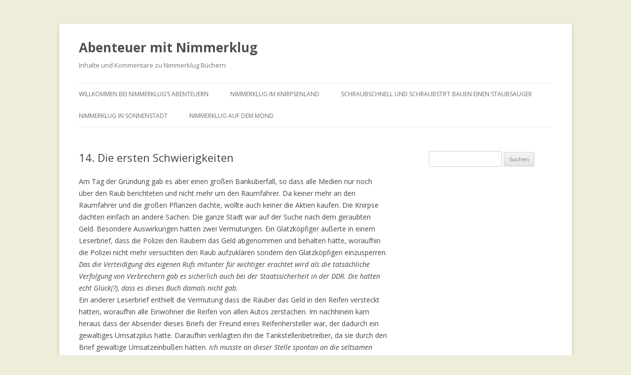

--- FILE ---
content_type: text/html; charset=utf-8
request_url: https://www.google.com/recaptcha/api2/aframe
body_size: 266
content:
<!DOCTYPE HTML><html><head><meta http-equiv="content-type" content="text/html; charset=UTF-8"></head><body><script nonce="GoE9u9QC3A8YdLCOedDpcg">/** Anti-fraud and anti-abuse applications only. See google.com/recaptcha */ try{var clients={'sodar':'https://pagead2.googlesyndication.com/pagead/sodar?'};window.addEventListener("message",function(a){try{if(a.source===window.parent){var b=JSON.parse(a.data);var c=clients[b['id']];if(c){var d=document.createElement('img');d.src=c+b['params']+'&rc='+(localStorage.getItem("rc::a")?sessionStorage.getItem("rc::b"):"");window.document.body.appendChild(d);sessionStorage.setItem("rc::e",parseInt(sessionStorage.getItem("rc::e")||0)+1);localStorage.setItem("rc::h",'1769416040429');}}}catch(b){}});window.parent.postMessage("_grecaptcha_ready", "*");}catch(b){}</script></body></html>